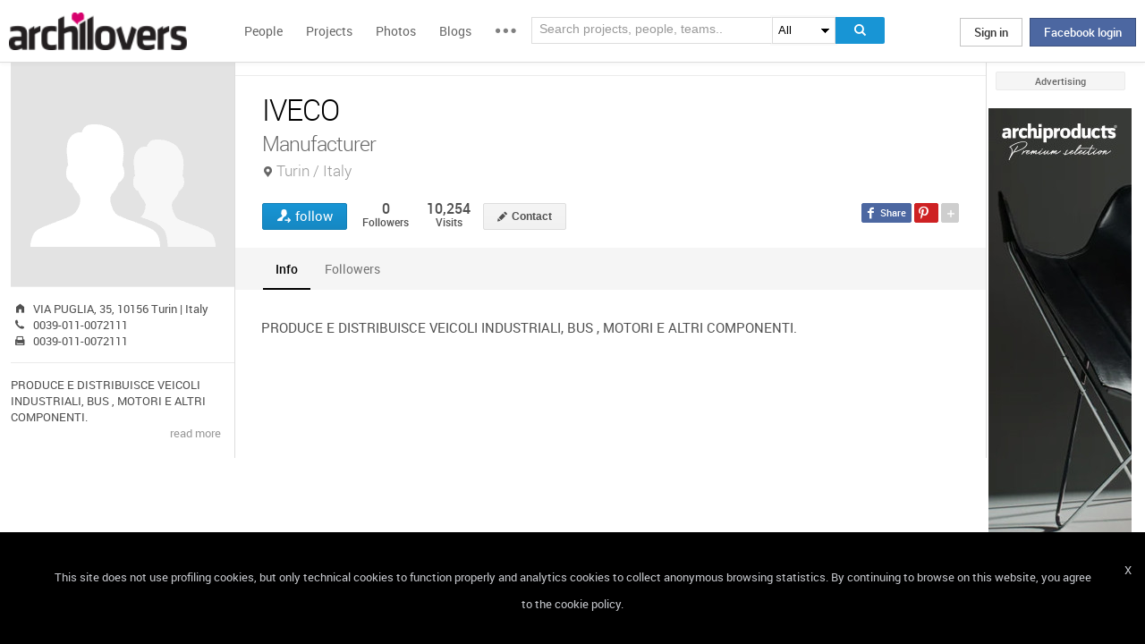

--- FILE ---
content_type: text/html; charset=UTF-8
request_url: https://www.archilovers.com/teams/24777/iveco.html
body_size: 1831
content:
<!DOCTYPE html>
<html lang="en">
<head>
    <meta charset="utf-8">
    <meta name="viewport" content="width=device-width, initial-scale=1">
    <title></title>
    <style>
        body {
            font-family: "Arial";
        }
    </style>
    <script type="text/javascript">
    window.awsWafCookieDomainList = [];
    window.gokuProps = {
"key":"AQIDAHjcYu/GjX+QlghicBgQ/7bFaQZ+m5FKCMDnO+vTbNg96AHqDSf7dyseAvxXfff+th73AAAAfjB8BgkqhkiG9w0BBwagbzBtAgEAMGgGCSqGSIb3DQEHATAeBglghkgBZQMEAS4wEQQMBbAhfC6rywEJSQLoAgEQgDvkSovwKw8drqzo35BraWInANBuiYC/Ydi42ZvWJEuM09r4GJbJcSPceJYTDcFO+WT1lARbyvQfSSoHfg==",
          "iv":"D549KwE4WwAABKXk",
          "context":"XPATq0PQy58AL2QAPuPsNzwOxRwMd7N/a9K4J9Wv7iToBP0QyVXu/9NFcI7ExkrdPm8JZ1U88DydR9XR6MvQvZcJ1g/0PX3lPHIfnsh09ls8riB7oulpPSymN4rIEDLSY/Y+PQ7L4KvT2k2VvGuC4AZUB/8wAI5KCLHY22W9ydk/IalQj/1vdm6bMB9HmajQ6b+1oWPzhQ8TZJ4zz/TJ0Ai8djKe19IMufZ68jGCNrpDOW+SrdXIuhdiL8Tb1GXxRyWI+nAgqZSGJTj5lHe17dOL8NL9wvr6EiMHmsxu/XDzWvXLp99xxt+EHuSis7dhPLcGlLwhlQpJ2SJ5+TlXyWOi9nWP3OZ6Jq7ymVE/bbpIP/tN/Gx2UYCP"
};
    </script>
    <script src="https://58b12705a3eb.731d112a.us-east-2.token.awswaf.com/58b12705a3eb/336b263c04fa/63a0f74735c8/challenge.js"></script>
</head>
<body>
    <div id="challenge-container"></div>
    <script type="text/javascript">
        AwsWafIntegration.saveReferrer();
        AwsWafIntegration.checkForceRefresh().then((forceRefresh) => {
            if (forceRefresh) {
                AwsWafIntegration.forceRefreshToken().then(() => {
                    window.location.reload(true);
                });
            } else {
                AwsWafIntegration.getToken().then(() => {
                    window.location.reload(true);
                });
            }
        });
    </script>
    <noscript>
        <h1>JavaScript is disabled</h1>
        In order to continue, we need to verify that you're not a robot.
        This requires JavaScript. Enable JavaScript and then reload the page.
    </noscript>
</body>
</html>

--- FILE ---
content_type: text/html; charset=utf-8
request_url: https://www.archilovers.com/teams/24777/iveco.html
body_size: 11268
content:
<!DOCTYPE html>
<html lang="en" xmlns:fb="https://ogp.me/ns/fb#" data-displaymode="">
<head prefix="og:https://ogp.me/ns#">

	<title>IVECO - Manufacturer Turin / Italy</title>
	<meta charset="utf-8" />
	<meta name="description" content="PRODUCE E DISTRIBUISCE VEICOLI INDUSTRIALI, BUS , MOTORI E ALTRI COMPONENTI." />
	<meta name="keywords" />
	<meta property="fb:app_id" content="160857597304751" />
	<meta property="og:site_name" content="Archilovers" />
	<meta property="og:title" content="IVECO - Manufacturer Turin / Italy" />
	<meta property="og:description" content="PRODUCE E DISTRIBUISCE VEICOLI INDUSTRIALI, BUS , MOTORI E ALTRI COMPONENTI." />
	<meta property="og:type" content="profile" />
	<meta property="og:url" content="https://www.archilovers.com/teams/24777/iveco.html" />
	<meta property="og:image" content="https://www.archilovers.com/assets/images/unknow_team_thumb2.png" />
	<meta property="og:locale" content="en_US" />
	<meta property="og:locale:alternate" content="en_GB" />
	<meta property="og:locale:alternate" content="fr_FR" />
	<meta property="og:locale:alternate" content="it_IT" />
	<meta property="article:author" content="https://www.facebook.com/archilovers" />
	<meta property="article:publisher" content="https://www.facebook.com/archilovers" />
				<meta name="twitter:site" content="ArchiloversCom" />
	<meta name="twitter:card" content="summary" />
	<meta name="twitter:title" content="IVECO - Manufacturer Turin / Italy" />
	
	<meta name="twitter:description" content="PRODUCE E DISTRIBUISCE VEICOLI INDUSTRIALI, BUS , MOTORI E ALTRI COMPONENTI." />
	
	
	<meta name="viewport" content="width=device-width,initial-scale=1.0,maximum-scale=5.0,user-scalable=yes" />
	<meta name="twitter:domain" content="archilovers.com" />
	<meta name="twitter:creator" content="ArchiloversCom" />
	<meta name="twitter:app:name:iphone" content="Archilovers" />
	<meta name="twitter:app:id:iphone" content="511325461" />
	<meta name="apple-itunes-app" content="app-id=511325461" />

	<link rel="alternate" type="application/rss+xml" href="https://www.archilovers.com/api/projects/feed" />
	<link rel="alternate" type="application/rss+xml" href="https://www.archilovers.com/api/stories/feed" />

	<link rel="canonical" href="https://www.archilovers.com/teams/24777/iveco.html" />
	<!--[if lt IE 9]><script src="https://html5shim.googlecode.com/svn/trunk/html5.js"></script><![endif]-->



	<link rel="icon" type="image/png" href="https://cdn.archilovers.com/Assets/images/icons/icon32.png" sizes="32x32">
	<link rel="icon" type="image/png" href="https://cdn.archilovers.com/Assets/images/icons/icon194.png" sizes="194x194">
	<link rel="apple-touch-icon" href="https://cdn.archilovers.com/Assets/images/icons/icon180.png" sizes="180x180">


	<link rel="manifest" href="/manifest.json">

	<link rel="preconnect" href="https://cdn.archilovers.com">
	<link rel="dns-prefetch" href="https://cdn.archilovers.com">


	<style type="text/css">
		@font-face {
			font-family: 'Roboto_';
			src: url('https://cdn.archilovers.com/Assets/fonts/Roboto-Medium-webfont.eot?1');
			src: url('https://cdn.archilovers.com/Assets/fonts/Roboto-Medium-webfont.eot?1#iefix') format('embedded-opentype'),url('https://cdn.archilovers.com/Assets/fonts/Roboto-Medium-webfont.woff?1') format('woff'),url('https://cdn.archilovers.com/Assets/fonts/Roboto-Medium-webfont.ttf?1') format('truetype'),url('https://cdn.archilovers.com/Assets/fonts/Roboto-Medium-webfont.svg?1#Roboto-Medium-webfont') format('svg');
			font-weight: bold;
			font-style: normal;
			font-display: swap;
		}

		@font-face {
			font-family: 'Roboto_';
			src: url('https://cdn.archilovers.com/Assets/fonts/Roboto-Regular-webfont.eot?1');
			src: url('https://cdn.archilovers.com/Assets/fonts/Roboto-Regular-webfont.eot?1#iefix') format('embedded-opentype'),url('https://cdn.archilovers.com/Assets/fonts/Roboto-Regular-webfont.woff?1') format('woff'),url('https://cdn.archilovers.com/Assets/fonts/Roboto-Regular-webfont.ttf?1') format('truetype'),url('https://cdn.archilovers.com/Assets/fonts/Roboto-Regular-webfont.svg?1#Roboto-Regular-webfont') format('svg');
			font-weight: normal;
			font-style: normal;
			font-display: swap;
		}

		@font-face {
			font-family: 'Roboto_';
			src: url('https://cdn.archilovers.com/Assets/fonts/Roboto-Light-webfont.eot?1');
			src: url('https://cdn.archilovers.com/Assets/fonts/Roboto-Light-webfont.eot?1#iefix') format('embedded-opentype'),url('https://cdn.archilovers.com/Assets/fonts/Roboto-Light-webfont.woff?1') format('woff'),url('https://cdn.archilovers.com/Assets/fonts/Roboto-Light-webfont.ttf?1') format('truetype'),url('https://cdn.archilovers.com/Assets/fonts/Roboto-Light-webfont.svg?1#Roboto-Light-webfont') format('svg');
			font-weight: 300;
			font-style: normal;
			font-display: swap;
		}

		@font-face {
			font-family: 'fontello';
			src: url('https://cdn.archilovers.com/Assets/fonts/fontello.eot?1');
			src: url('https://cdn.archilovers.com/Assets/fonts/fontello.eot?1#iefix') format('embedded-opentype'),url('https://cdn.archilovers.com/Assets/fonts/fontello.woff?1') format('woff'),url('https://cdn.archilovers.com/Assets/fonts/fontello.ttf?1') format('truetype'),url('https://cdn.archilovers.com/Assets/fonts/fontello.svg?1#fontello') format('svg');
			font-weight: 'normal';
			font-style: normal;
			font-display: swap;
		}

		.font-icon {
			font-family: 'fontello';
			font-style: normal;
			font-weight: normal;
			speak: none;
			display: inline-block;
			text-decoration: inherit;
			font-variant: normal;
			text-transform: none;
			-webkit-font-smoothing: antialiased;
		}

		.font-Brand {
			font-family: Roboto_,Arial;
			-webkit-font-smoothing: antialiased;
		}

		html, body, div, span, object, h1, h2, h3, h4, h5, h6, p, pre, a, img, q, u, em, i, strong, abbr, blockquote, em, u, ul, li, form, label, table, tr, th, td, hr, textarea, button, form {
			margin: 0;
			padding: 0;
			border: 0;
			outline: none;
			vertical-align: baseline;
			font-weight: inherit;
			font-style: inherit;
			font-size: 100%;
			font-family: Roboto_,Arial;
			-webkit-font-smoothing: antialiased;
			color: #515151;
		}

		article, aside, details, figcaption, figure, footer, fieldset, header, hgroup, menu, nav, section {
			display: block;
			margin: 0;
			padding: 0;
			border: 0;
			vertical-align: baseline;
			font-weight: inherit;
			font-style: inherit;
			font-size: 100%;
			font-family: Roboto_,Arial;
			-webkit-font-smoothing: antialiased;
			color: #515151;
		}

		input {
			vertical-align: baseline;
			font-weight: inherit;
			font-style: inherit;
			font-size: 100%;
			outline: none;
			font-family: Roboto_,Arial;
			-webkit-font-smoothing: antialiased;
		}

		select {
			border-color: #ddd;
		}

		html, body {
			height: 100%;
		}

		ul, li {
			list-style: none;
		}

		table, tr, td {
			border-collapse: collapse;
			border-spacing: 0;
		}

		a {
			text-decoration: none;
		}

			a:hover {
				text-decoration: underline;
			}

		body * {
			-webkit-box-sizing: border-box;
			-moz-box-sizing: border-box;
			-ms-box-sizing: border-box;
			box-sizing: border-box;
			*behavior: url(/Scripts/boxsizing.htc);
			word-spacing: 0;
		}

		:before, :after {
			-webkit-box-sizing: border-box;
			-moz-box-sizing: border-box;
			-ms-box-sizing: border-box;
			box-sizing: border-box;
			*behavior: url(/Scripts/boxsizing.htc);
		}

		.menu {
			display: none;
		}
	</style>

	

	<script type="text/javascript">
		var _gaq = _gaq || [];
		_gaq.push(['_setAccount', 'UA-5892465-3']);
		_gaq.push(['_trackPageview']);
		(function () {
			var ga = document.createElement('script'); ga.type = 'text/javascript'; ga.async = true;
			ga.src = ('https:' == document.location.protocol ? 'https://ssl' : 'http://www') + '.google-analytics.com/ga.js';
			var s = document.getElementsByTagName('script')[0]; s.parentNode.insertBefore(ga, s);
		})();
		function initialize(func) {
			addEvent("DOMContentLoaded", document, func);
		}
		function addEvent(evnt, elem, func) {
			if (elem.addEventListener)  // W3C DOM
				elem.addEventListener(evnt, func, false);
			else if (elem.attachEvent) { // IE DOM
				elem.attachEvent("on" + evnt, func);
			} else { // No much to do
				elem[evnt] = func;
			}

		}
	</script>
	<!-- Google Tag Manager -->
	<script>
	(function (w, d, s, l, i) {
			w[l] = w[l] || []; w[l].push({
				'gtm.start':
					new Date().getTime(), event: 'gtm.js'
			}); var f = d.getElementsByTagName(s)[0],
				j = d.createElement(s), dl = l != 'dataLayer' ? '&l=' + l : ''; j.async = true; j.src =
					'https://www.googletagmanager.com/gtm.js?id=' + i + dl; f.parentNode.insertBefore(j, f);
		})(window, document, 'script', 'dataLayer', 'GTM-P2J6BN5');</script>
	<!-- End Google Tag Manager -->
	

<script type="application/ld+json">
{
    "@context" : "https://schema.org",
    "@type" : "organization",
    "name" : "Archilovers.com",
    "url" : "https://www.archilovers.com",
        
        "sameAs" : [
            "https://www.facebook.com/archilovers",
            "https://twitter.com/ArchiloversCom",
            "https://plus.google.com/+archilovers",
            "https://archilovers.tumblr.com/",
            "https://www.pinterest.com/archilovers/",
            "https://instagram.com/archilovers/"
        ]}
        
}
</script>

</head>
<body class=" skin-banner skin-banner-menu">
	<form></form>
	<!-- Google Tag Manager (noscript) -->
	<noscript>
		<iframe src="https://www.googletagmanager.com/ns.html?id=GTM-P2J6BN5"
				height="0" width="0" style="display:none;visibility:hidden"></iframe>
	</noscript>
	<!-- End Google Tag Manager (noscript) -->
	<link href="https://cdn.archilovers.com/bundles/web-css?v=daEeMO2KcLTDlPfJQhkou2odl9h7wQUOuj0Weyfxess1" rel="stylesheet" />

	


	<section class="globalContainer">

		
<header class="menu" id="divmenugenerale">
    <div class="headerMenu" id="ArchiloversIntMenu">
        <section class="resizeMenu">
            <div class="netMenuAL">
                <div id="_eventsLink-container" class="poplist hasnews _eventcontainer" style="display:none">
                    
                </div>
                <div id="_followersLink-container" class="poplist hasfollow _eventcontainer" style="display:none">
                    
                </div>
                <div id="_messagesLink-container" class="poplist hasmessage _eventcontainer" style="display:none">
                    
                </div>
                <section class="container">
                        <div class="boxTd"><a onclick="javascript: $.login()" title="" class="buttonlog">Sign in</a> <span class="or">oppure</span> <a onclick="$.fblogin()" href="javascript:void(0)" class="buttonlog fb-login">Facebook login</a></div>
                </section>

            </div>
            <figure class="logo">
                <a href="/" title="">
                    <img id="LogoArchilovers" src="https://cdn.archilovers.com/assets/images/logo-archilovers.png" alt="Archilovers" title="Archilovers" width="170" height="36" style="width: auto" />
                    </a>
            </figure>
            <div class="buttonOpenMenu"></div>

            <nav class="contListMenu">
                <ul>
                    <li class="mainLink @*selected*@"><a href="/people" title="People">People</a></li>
                    <li class="mainLink">
                        <a class="linkfake" href="/projects">Projects</a>
                        <ul>
                            <li class="secLink"><a href="/projects"><span>Projects</span> List</a></li>
                            <li class="secLink"><a href="/projects/map"><span>Projects</span> Map</a></li>
                            <li class="secLink"><a href="/albums/elements"><span>Projects by</span> Elements</a></li>
                            <li class="secLink"><a href="/albums/materials"><span>Projects by</span> Materials</a></li>
                            <li class="secLink"><a href="/albums/themes"><span>Projects by</span> Themes</a></li>
                        </ul>
                    </li>

                    <li class="mainLink"><a href="/photos" title="Photos">Photos</a></li>
                    <li class="mainLink"><a href="/stories" title="Blog">Blogs</a></li>
                    <li class="mainLink">
                        <span title="" class="linkfake other"></span>
                        <ul>
                            <li class="secLink" data-name="Photos"><a href="/photos" title="Photos">Photos</a></li>
                            <li class="secLink" data-name="Blog"><a href="/stories" title="Blog">Blogs</a></li>
                            <li class="secLink"><a href="https://www.archiproducts.com" target="_blank" title="Products">Products</a></li>
                            <li class="secLink"><a href="/newsletter" title="Newsletter">Newsletters</a></li>
                            <li class="secLink"><a href="/app" title="App">App</a></li>

                            <li class="secLink">
                                <span title="Contest" class="linkfake other">Contest</span>
                                <ul>
                                    <li class="otherLink" style="font-style:italic; border-bottom: 1px solid white" data-name="I love BTicino"><a href="/bticino" title="I love BTicino">I love BTicino</a></li>
                                        <li class="otherLink" style="font-style:italic" data-name="Bar/Ristoranti/Hotel d'Autore"><a href="/contests/brhautore" title="Bar/Ristoranti/Hotel d'Autore 2017">Bar Ristoranti e Hotel d'Autore 2017 (closed)</a></li>
                                </ul>
                            </li>
                            <li class="secLink"><a target="_blank" href="https://chrome.google.com/webstore/detail/archilovers-inspiration-t/fholofncjefknlbmfkjondfolbgddjon" title="App">Chrome Extension</a></li>


                        </ul>
                    </li>
                </ul>
            </nav>
            <section class="searchMenu">
                <div class="form" id="tableSearch">
                    <fieldset class="input-fieldset">
                        <div class="space-input">
                            <div class="content-input">
                                <input Placeholder-0="Search people or teams.." Placeholder-1="Search projects, people, teams.." Placeholder-2="Search photos.." Placeholder-40="Search projects.." Placeholder-70="Search stories.." id="SearchSuggest" name="SearchSuggest" type="text" value="" />
                                <input name="__RequestVerificationToken" type="hidden" value="hDhu8V9pCUjXiPC6q9pOutZ1GotQgeb_btlw2cHVmR6-Hngtm-j5aFfAtXc9BBeoArsUa4VBg1q_zSfWOUc_VaNpJ9A1" />
                            </div>
                        </div>
                    </fieldset>
                    <select id="SearchSuggest_Context" name="SearchSuggest_Context"><option selected="selected" value="-1">All</option>
<option value="0">People</option>
<option value="40">Projects</option>
<option value="70">Blogs</option>
<option value="2">Photos</option>
</select>
                    <i class="bigIcon" onclick="javascript: window.searchSuggest.Search();" style="cursor: pointer"></i>
                </div>
            </section>
        </section>
    </div>
        <div class="wrap-join dn">
            <div class="popup-join">
                <a onclick="javascript: $.register()" title="" class="signin">Sign Up</a>
                <section class="text">
                    <span>Share and discover Architecture<br />and Interior design</span>
                </section>
            </div>
        </div>
</header>


		<div class="main">
            <div class="socialSideBar">
                <a href="https://www.facebook.com/archilovers" title="Facebook" class="facebook" target="_blank" rel="noopener"></a>
                <a href="https://twitter.com/ArchiloversCom" title="Twitter" class="twitter" target="_blank" rel="noopener"></a>
                <a href="https://archilovers.tumblr.com/" title="Tumblr" class="tumblr" target="_blank" rel="noopener"></a>
                <a href="https://pinterest.com/archilovers/" title="Pinterest" class="pinterest" target="_blank" rel="noopener"></a>
                <a href="https://instagram.com/archilovers/" title="Instagram" class="instagram" target="_blank" rel="noopener"></a>
                <a href="https://www.threads.net/@archilovers" title="Threads" class="threads" target="_blank" rel="noopener"></a>
            </div>
			<div class="outer">
				<section class="column-center">
					
    <section class="summary">
            </section>

					

<link href="/Assets/css/InfoRequest/popcontact.min.css?v=0" rel="stylesheet" />


<header class="heading">
    
    <hgroup>
        <h1>IVECO</h1>
        <h2><span>Manufacturer</span> <span class="location">Turin / Italy</span></h2>
    </hgroup>
    <div class="viewinfo">
        
<div class="sharedbar">
    <ul class="conticonshared">
        <li  title="facebook" class="i-facebook"></li>
        <li  title="pinterest" class="i-pinterest"></li>
        <li class="addShare open"></li>
        <li  title="twitter" class="i-twitter"></li>     
        
        <li  title="tumblr" class="i-tumblr"></li>
        <li  title="linkedin" class="i-linkedin"></li>
        <li class="removeShare"></li>
    </ul>
</div>

        
<button class="loveaction follow False " onclick="love(event)" data-command="{&quot;controller&quot;:&quot;teams&quot;, &quot;id&quot;:24777, &quot;action&quot;:&quot;follow?value=true&quot;, &quot;type&quot;:&quot;post&quot;}" data-undo-command="{&quot;controller&quot;:&quot;teams&quot;, &quot;id&quot;:24777, &quot;action&quot;:&quot;follow?value=false&quot;, &quot;type&quot;:&quot;post&quot;}" type="button">
	<span class="conlovers">
		<h4>follow</h4>
		<h5>following</h5>
	</span>
	<span class="no-follow">
		<h6>unfollow</h6>
	</span>
</button>
<span class="numlove"><i></i>0</span>

        <div class="cont-views">
            <a class="viewsOn" href="#followers"><span class="numviews">0</span> <span class="text">Followers</span></a>
            <span class="viewsOn"><span class="numviews">10,254</span> <span class="text">Visits</span></span>
        </div>

        
        <span id="btnContactContainer" class="dn">
            <button id="contactTeam" class="button modify  _disabled">Contact</button>
        </span>

        

    </div>
</header>

<div class="tabs">
    <figure class="people-small-bar">
        <img alt="IVECO" src="https://www.archilovers.com/assets/images/unknow_team_thumb1.png" />
        
<button class="loveaction follow False " onclick="love(event)" data-command="{&quot;controller&quot;:&quot;teams&quot;, &quot;id&quot;:24777, &quot;action&quot;:&quot;follow?value=true&quot;, &quot;type&quot;:&quot;post&quot;}" data-undo-command="{&quot;controller&quot;:&quot;teams&quot;, &quot;id&quot;:24777, &quot;action&quot;:&quot;follow?value=false&quot;, &quot;type&quot;:&quot;post&quot;}" type="button">
	<span class="conlovers">
		<h4>follow</h4>
		<h5>following</h5>
	</span>
	<span class="no-follow">
		<h6>unfollow</h6>
	</span>
</button>
<span class="numlove"><i></i>0</span>
        <figcaption><span>IVECO</span></figcaption>
    </figure>
    <ul class="small-bar">
                                            <li><a href="#info-TAB">Info</a></li>
                <li><a href="#followers-TAB">Followers</a></li>
    </ul>
    <div id="projects-TAB">
        <div class="optionbar">
            <div id="filterOption" class="contselect">
                <label for="year">Project year</label>
                <select id="year" name="year" style=""><option value="">view all</option>
</select>
                <label for="status">Status</label>
                <select id="status" name="status" style=""><option value="">view all</option>
</select>
            </div>
            <div id="displayOption">
                <input type="radio" id="displayOption1" name="displayOption" value="1col" checked="checked" /><label for="displayOption1" aria-label="col1"></label>
                <input type="radio" id="displayOption2" name="displayOption" value="2col" /><label for="displayOption2" aria-label="col2"></label>
                <input type="radio" id="displayOption3" name="displayOption" value="grid" /><label for="displayOption3" aria-label="grid"></label>
                <input type="radio" id="displayOption4" name="displayOption" value="map" /><label for="displayOption4" aria-label="map"></label>
            </div>
        </div>
        <div class="grid-sizer"></div>
            <div id="projects-container" class="project-tab">
                

            </div>
        <!-- /Shared/ProjectsPreviewBigPartial.cshtml , /Shared/ProjectsPreviewSmallPartial.cshtml -->
        <div id="mapContainer" class="dn">
            



<div class="container_16" style="width:780px;height:640px">
	<article class="grid_16" style="width:780px;height:640px">
		<div id="loading" class="loadingOverlayHeart"></div>
		<div class="item rounded dark">
			<div id="map_canvas_33316500" class="map" style="width:780px;height:640px"></div>
		</div>
	</article>
</div>






        </div>
    </div>
    <div id="wall-TAB"></div>
    <div id="followers-TAB" class="people-tab">
        <div id="followers-container"></div>
    </div>
    <div id="references-TAB">
        <!-- /Shared/ProductReferencePartial.chshtml -->
        <div id="references-container"></div>
    </div>
    <div id="products-TAB" class="product-tab">
        <div id="products-container"></div>
    </div>
    <div id="members-TAB" class="people-tab">
        
    </div>

        <div id="info-TAB" class="info-tab">
            PRODUCE E DISTRIBUISCE VEICOLI INDUSTRIALI, BUS , MOTORI E ALTRI COMPONENTI.
        </div>

    <div id="news-TAB" class="blog-tab masonry">
        <div id="news-container">
            <div class="stories" style="padding: 0;border: none;margin: 0;box-shadow: none;"></div>
        </div>
    </div>

    <div class="modalbox fade" id="writeRDI" role="dialog" aria-labelledby="myModalLabel" aria-hidden="true">
        <div></div>
    </div>

</div>



				</section>
				<section class="column-left">
					
    <!-- /Team/TeamAdditionalDetailsPartial.cshtml -->
    



<figure class="image-user">
    <img alt="IVECO" src="https://www.archilovers.com/assets/images/unknow_team_thumb2.png" />
    <figcaption>IVECO</figcaption>
</figure>


    <section class="boxmodel">


        <ul class="contact-list">
        <li class="Adress" title="Address"><span>Address</span> VIA PUGLIA, 35, 10156 Turin | Italy</li>
                    <li class="PhoneNumber" title="Tel"><span>Tel</span> 0039-011-0072111</li>

            
                    <li class="FaxNumber" title="Fax"><span>Fax</span> 0039-011-0072111</li>



        </ul>
    </section>
    <section class="boxmodel">
        

        <p class="description">PRODUCE E DISTRIBUISCE VEICOLI INDUSTRIALI, BUS , MOTORI E ALTRI COMPONENTI.</p>

        <footer><a href="#info">read more </a></footer>

    </section>





				</section>
				<aside class="column-right">
					<div class="content fixed">
						<div class="product-ads">
							
						</div>
						<div class="sponsor-title">Advertising</div>
						<div class="banners">
							

<script type='text/javascript'>(function(){i=new Image();i.src='/adv-m/981748/i';})();</script><noscript><img style='display:none' src='/adv-m/981748/i'/></noscript>								<a class="skyescraper-banner" href="/adv-m/981748/c" target="_blank" title="" rel="nofollow">
									<img class="wp-image-3002 size-full aligncenter" src="https://adv.archilovers.com/AAnd_160_1025_mono.jpg" alt="" width="160" height="600" />
								</a>

						</div>
					</div>
				</aside>

			</div>
		</div>
		<div class="scrolltop" id="scrollTop"></div>
		
<footer class="footer-page">


    <div id="cookieDisc" class="cookie-bar" style="display:none">
        <div class="content-cookie">
            <div id="cookieDiscCloseText" class="close-cookie"><i>X</i></div>
            <div class="msgtext-cookie"><a class="_skipjs" href="/help/cookies" target="_blank">
            This site does not use profiling cookies, but only technical cookies to function properly and analytics cookies to collect anonymous browsing statistics. By continuing to browse on this website, you agree to the cookie policy.
</a></div>
            
        </div>
    </div>

    <section class="content">
        
        <div class="box-link-footer">
            <ul class="link-footer">
                <li class="title">Start</li>
                <li><a href="/help/basics#start" target="_blank">Welcome</a></li>
                <li><a href="/help/basics#profile" target="_blank">Create your profile</a></li>
                <li><a href="/help/basics#projects" target="_blank">Publish projects</a></li>
                <li><a href="/help/basics#photos" target="_blank">Share photos</a></li>
                <li><a href="/help/basics#stories" target="_blank">Write a blog story</a></li>
            </ul>
            <ul class="link-footer">
                <li class="title">Topics</li>
                <li><a href="/help/faq" target="_blank">FAQ</a></li>
                <li><a id="anchorContactUs" href="javascript:void(0)">Contact us</a></li>
                <li><a href="/app" target="_blank">App&#160;Download</a></li>
                <li><a href="/newsletter" target="_blank">Newsletters</a></li>
                <li><a href="https://archipassport.com/careers/" target="_blank">Careers</a></li>
                    <li><a href="https://business.archiproducts.com/en/" target="_blank" style="color:#39c">Advertise your products</a></li>

            </ul>
        </div>
        <div class="network">
            <ul class="logo-network">
                <li class="title">Network</li>
                <li class="archipassport"><a title="Archipassport" href="https://www.archipassport.com/" target="_blank" rel="noopener"></a></li>
                <li class="archiproducts"><a title="Archiproducts" href="https://www.archiproducts.com/" target="_blank" rel="noopener"></a></li>
                <li class="archiportale"><a title="Archiportale" href="https://www.archiportale.com/" target="_blank" rel="noopener"></a></li>
                <li class="edilportale"><a title="Edilportale" href="https://www.edilportale.com/" target="_blank" rel="noopener"></a></li>
            </ul>
        </div>
        <ul class="logo-social">
            <li class="title">Follow us</li>
            <li class="facebook"><a title="Facebook" href="https://www.facebook.com/archilovers" target="_blank" rel="noopener"></a></li>
            <li class="twitter"><a title="Twitter" href="https://twitter.com/ArchiloversCom" target="_blank" rel="noopener"></a></li>
            <li class="tumblr"><a title="Tumblr" href="https://archilovers.tumblr.com/" target="_blank" rel="noopener"></a></li>
            <li class="pinterest"><a title="Pinterest" href="https://pinterest.com/archilovers/" target="_blank" rel="noopener"></a></li>

            <li class="instagram"><a title="Instagram" href="https://instagram.com/archilovers" target="_blank" rel="noopener"></a></li>
            <li class="flipboard"><a title="Flipboard" href="https://flipboard.com/@archilovers/archilovers-tvgs3sinz" target="_blank" rel="noopener"></a></li>
            <li class="youtube"><a title="Youtube" href="https://www.youtube.com/user/Archilovers" target="_blank" rel="noopener"></a></li>
            <li class="threads"><a title="Threads" href="https://www.threads.net/@archilovers" target="_blank" rel="noopener"></a></li>
        </ul>
        <div class="box-link-footer titleBtn">
            <ul class="link-footer">
                    <li class="title"><a title="Advertise" href="https://business.archiproducts.com/en/advertising/" target="_blank" rel="noopener">Advertise</a></li>

                
            </ul>
        </div>

    </section>
	<section class="copyright">
		<div>
            <span>
                &#169; 2026 Archilovers.com - P.IVA IT05611580720 - Newspaper registered at the Court of Bari, General Registry No. 1861/2020 – &#169; All reproduction rights reserved
                <a href="https://www.archilovers.com/help/terms">Terms of use</a>
                <a href="https://www.archilovers.com/help/privacy">Privacy</a>
                <a href="https://www.archilovers.com/help/cookies">Cookies</a>
                <a href="/sitemap">Sitemap</a>
                <select id="changelanguage">
                        <option selected data-href="/account/language?lang=en&amp;returnUrl=%2Fteams%2F24777%2Fiveco.html">English</option>
                        <option  data-href="/account/language?lang=it&amp;returnUrl=%2Fteams%2F24777%2Fiveco.html">Italiano</option>
                        <option  data-href="/account/language?lang=fr&amp;returnUrl=%2Fteams%2F24777%2Fiveco.html">Fran&#231;ais</option>
                </select>
            </span>

		</div>
	</section>

    <div id="shareme" class="share-social"></div>

</footer>

		
		<aside class="cont-alert">
			<section class="success">
				<h6></h6>
				<span></span>
			</section>
		</aside>
		<div id="tmp"></div>
		<div id="summary" class="people-search hover-people"></div>
	</section>



	<!--[if lt IE 9]>
	<script src="https://cdnjs.cloudflare.com/ajax/libs/jquery/1.11.1/jquery.min.js" defer></script>

	<![endif]-->
	<!--[if gte IE 9]><!-->
	<script src="https://cdnjs.cloudflare.com/ajax/libs/jquery/2.1.1/jquery.min.js" defer></script>

	<!--<![endif]-->
	<script src="https://cdn.archilovers.com/bundles/jquery-pkg?v=2R-XyCnnZ-gBecTH0M2tB0J-Y9IPm_2iM3AjYhxGchQ1" defer></script>

	<script src="https://cdn.archilovers.com/bundles/archilovers-web-pkg?v=GUmS8K59yF3APfiEdldhWwBLV55ayVl77FhoG8BIoCM1" defer></script>

	
    <script src="https://cdn.jsdelivr.net/npm/vue@2.6.14/dist/vue.runtime.min.js"></script>
    <script src="/Scripts/contact-forms/contact-forms.js?v=1" defer></script>
    <link href="https://www.archiproducts.com/css/info-request-only.css" rel="stylesheet" />
    <script src="https://cdnjs.cloudflare.com/ajax/libs/foundation/6.3.0/js/plugins/foundation.core.min.js" defer></script>
    
    <script src="/Scripts/pages/project-search-city.min.js" type="text/javascript" defer></script>
    <script src="/Scripts/pages/project-specify-location.min.js" type="text/javascript" defer></script>

    <script src="https://cdn.archilovers.com/bundles/masonry?v=1yj4jBeNFcN937rv_8O-duMVj9F8Zy0fOALb5OF7d401" defer></script>

    <script src="https://cdn.archilovers.com/bundles/preloadjs?v=Ut16dg1niN3jEGsL29aBkyjfbGHtl8VOPC8oNTRRRHw1" defer></script>


    <script type="text/javascript">

	//Contains the projects to load in each page for the three display modes
	var projectsModePageSize = [ 5, 10, 15 ];
	//Indicates the maximum projects count that allow rendering other smaller photos when 1column mode is selected
	var mode1colOnlyCoverCount = 5;
	//Total number of people projects
	var totalProjectsCount = 0;
	var mnfctProductsCount = 0;

    var firstTimePrjLoaded = true;

	initialize(init);
	initialize(bindEvents);

	function init(){
		window.projectsPreloader =  new ContentTabWithPreloader('div#projects-container', 1, 1, $.route("teams", 24777, "projects"), "GET");

		window.TeamId = 24777;
		window.TeamName = "IVECO";
		window.format = "1col";

		$(".tabs").tabs({
			activate: onTabChange,
			heightStyle:"content",
			active: getTabIndex(".tabs>ul>li>a:visible", $.param.fragment() || (mnfctProductsCount ? "products" : "")),
			fxSlide: true, fxFade: true, fxSpeed: 'fast',
			create: onTabChange
		});
		$("#displayOption").find("[value='"+window.format+"']").prop("checked", true);
		$("#displayOption").buttonset();
		$("#rank").spinner({min:1, max:9, change:onRankChanged });

		var $div = $('.description');
		if($div.text().length >= 462) {
			$div.addClass('mask');
		}

		$(".column-center .alert").position({ my: 'right top', at: 'right bottom', of: 'h1' });

		//if (mnfctProductsCount > 0) {
		//	$('#btnContactContainer').removeClass('dn');
		//}

        $('#btnContactContainer').removeClass('dn');

	}

	function bindEvents(){
		$(window).bind("hashchange", function(e) {
			var newindex = getTabIndex(".tabs>ul>li>a:visible", $.param.fragment());
			if (newindex>-1) $(".tabs").tabs("option", "active", newindex);
			window.scrollTo(0,0);
		});

		$("#status").change(onFilterChanged);
		$("#year").change(onFilterChanged);

		$("#displayOption input").bind("change", function (e, ui) {
            firstTimePrjLoaded = false;
			window.format = this.value;
			$(window).trigger("imgTabChangeFormat");
			onFilterChanged(e, ui);
            $("#projects-container").removeClass("image-full image-full-2col");
		});
		$('#addProjectBtn').on('click',onNewProjectClick);
		$('#contactTeam').on('click',onContactTeamClick);

		$(window).scroll(function(){
			if ($(this).scrollTop() > 187 && !$("section.globalContainer").hasClass('theEnd')) {
				$('.globalContainer').addClass('blocked');
			} else {
				$('.globalContainer').removeClass('blocked');
			}
		});

		$.excuteWhenVisible('#related-items-anchor', function() {
			$('#followers_container').load($.route('teams', window.TeamId, 'related'));
		});
	}

	function getTabIndex(selector, id){
		id = "#"+id;
		var alltabs = $(selector).map(function(i,e){return $(e).attr("href");});
		return Math.max($.inArray(id, alltabs), $.inArray(id+"-TAB", alltabs), 0); // at least select the first one
	}

	var previousTabContainer = null;
	function onTabChange(event, ui){
		var panel = ui.newPanel || ui.panel;
		var id = panel.attr("id");
		id = id.substring(0, id.indexOf("-TAB"));
		$.bbq.pushState(id, 2);

		if (previousTabContainer != null) {
			previousTabContainer.trigger('end');
		}

		switch(id){
			case 'projects':
				previousTabContainer = $('#projects-container');
				if (getSelectedMode() != 4) {
					projectsPreloader.Init(buildServiceUrlParameters());
				}
				break;
			case 'followers':
				previousTabContainer = $('#followers-container');
				LoadFollowers('followers-container');
				break;
			case 'products':
				previousTabContainer = $('#products-TAB');
				$('div#products-container:not(.initialized)').addClass('initialized').load($.route("teams", window.TeamId ,"products?pagesize=16"),
											function(data, result) {
												$('#gotoArchiproducts').show();
											});
				break;
			case 'references':
				previousContainer = $('#references-container');
				LoadReferences('references-container');
				break;
			case 'members':
				previousTabContainer = $("#members-TAB");
				$('div#members-TAB:not(.initialized)').addClass('initialized').load($.route("teams", window.TeamId ,"members?format=1"));
				break;
			case 'news':
				previousTabContainer = $("#news-TAB");
				LoadNews('news-container');
				break;
		}
	}

	function onFilterChanged(event, ui) {
		var selectedMode = getSelectedMode();

		if (selectedMode < 4) {
			$("#mapContainer").addClass("dn");
			$("#filterOption").removeClass("dn");
			projectsPreloader.ChangeFilter(buildServiceUrlParameters());
		}
		else {
			projectsPreloader.Clear();
			$("#mapContainer").removeClass("dn");
			$("#filterOption").addClass("dn");
			var tmp = $('#mapContainer:not(.initialized)');
			if (tmp.length) {
				$.ajax({
					type: 'POST',
					url: $.route('teams', window.TeamId, 'projectspoints'),
					datatype: 'application/json',
					success: function (result) {
						GoogleMapManager.initMap($('.map').attr('id'), result);
					},
					error: function (a, b, c) { debugger; }
				});
				tmp.addClass("initialized");
			}
		}
	}

	//Builds the parameters query string used to call the people projects service
	function buildServiceUrlParameters() {
		var selectedMode = getSelectedMode();

        var pageSize = 10;
        if (firstTimePrjLoaded) {
            pageSize = totalProjectsCount > 17 ? 15 : 10;

        } else {
            if (selectedMode >= 1 && selectedMode <= 3)
                pageSize = projectsModePageSize[selectedMode - 1];
        }


		

		var showOnlyCoverImage = true;
		if (totalProjectsCount <= mode1colOnlyCoverCount && selectedMode == 1) {
			showOnlyCoverImage = false;
		}
		var parameters = [ pageSize, selectedMode, $("#status").val(), $("#year").val(), showOnlyCoverImage];
		return $.format("&pagesize={0}&mode={1}&type={2}&year={3}&showOnlyCover={4}", parameters);
	}

	//Returns the checked display mode as an integer value ranging from 1 (1 column) to 4 (map)
	function getSelectedMode() {
		switch (format)
		{
			case "1col": return 1;
			case "2col": return 2;
			case "grid": return 3;
			case "map": return 4;
			default: return 1;
		}
	}

	function getSelectedRadioButtonValue(containerId) {
		var checkedRadio = $('#' + containerId + ' input[type=radio]:checked');
		if (checkedRadio != undefined) {
			return checkedRadio.val();
		}
		return null;
	}

	function LoadFollowers(controlId) {
		var control = $('#' + controlId);
		if (!control.hasClass('initialized')) {
			control.addClass('initialized').bottomless({url: $.route("teams", window.TeamId, "followers"), now:true });
		}
		else {
			control.trigger('start');
		}
	}

	function LoadReferences(containerId) {
		var container = $('#' + containerId);
		$.execOnInit(containerId, function() {
			container.bottomless({url: $.route('teams', window.TeamId, 'references'), now: true });
		}, function() {
			container.trigger('start');
		});
	}

	function LoadNews(containerId) {
		var container = $('#' + containerId);
		$.execOnInit(containerId, function() {
			container.masonry({gutter: 10, transitionDuration: 0});
			container.bottomless({url: $.route('teams', window.TeamId, 'news'), now: true });
			container.on('aposScrollLoaded', function() {
				var c = container.trigger('end');
				var i = imagesLoaded(c);
				var elements = c.find(".stories:not(.masoned)").addClass("masoned");
				i.on('always', function (instance) {
					c.masonry( 'appended', elements );
					if (elements.length > 0) {
						c.trigger('start');
                        elements.find("img").lazyload();
					}
				});
			});
		}, function() {
			container.trigger('start');
		});
	}


	function onNewProjectClick(e) {
		openAddProjectDialog(window.TeamId, 'Teams', function(isSuccess, newProject) {
			if (isSuccess) {
				window.location.href = $.route('projects', newProject.Id, 'edit');
			}
		});
	};

	function onRankChanged(event, ui) {
		var value = $(event.target).spinner("value");
		$.api({ controller: 'teams', id: window.TeamId, action: $.format('rank?value={0}', value), type: 'post'});
	}


	var IdPortal = 5;
	var IdProdotto = window.TeamId;
	var sheet = 2; //Manufacturer
	var NomeAzienda = 'IVECO';
	var contactDialogTitle = 'Contact IVECO';
	var LogoAzienda = 'https://www.archilovers.com/assets/images/unknow_team_thumb1.png';
	var ArchipassportDomain = 'http://login.archipassport.com';
	var TitlePhrase = 'Fill the form to have further information'
    var titleDialog = 'Request Info'
    var infoRequestFormInstance;

	function onContactTeamClick(e) {

		var lang = $('html').attr('lang');
        var optionToSelect;

		if ($(this).hasClass('_disabled')) {
			$.login();

        } else {

			if (mnfctProductsCount > 0) {

				var containerSelector = '#writeRDI>div';

				if ($(containerSelector).length) {
					ContactForms('/Scripts/contact-forms/').NewInfoRequest({
						apiHost: 'https://www.archiproducts.com',
						appKey: '9EEDB34E-A528-4D6E-AFB2-A74CAA6F3502',
						culture: lang,
						container: containerSelector,
						portal: ContactForms.PortalType.Archilovers,
						type: ContactForms.RequestType.Manufacturer,
						recipientId: TeamId,
						loginAfterSubmit: false,
						onLoginOpen: function() {
							$.login();
						},
						onLoginSubmit: function (data, resolve, reject) {
							
						},
						onOpen: function () {
							
						},
						onSend: function () {
							
						}
					}).then(function () {
						showInfoRequestModal(mnfctProductsCount > 0 ? "4" : "7");
					});
				} else {
					showInfoRequestModal(mnfctProductsCount > 0 ? "4" : "7");
				}



				// se l'azienda è cliente, sfrutto l'invio della richiesta tramite apx
				
			}
			else {
				// invio messaggi tramite form agli admin
				createNewDiscussion(window.TeamId, window.TeamName, true);
			}
		}
	}


	function showInfoRequestModal(TeamType) {
		var opt = { autoOpen: true, modal: true, width: 870, height:650, title: titleDialog };
		var theDialog = $(".modalbox").dialog(opt);
		theDialog.dialog("open");
		$('.close-modal').css('display','none');
		$('.request_textArea').css('height','102px');

		if (TeamType == 7) {
			$('._TitlePhrase').html(TitlePhrase);
		}

	}

    </script>

	<link href="https://cdn.archilovers.com/bundles/map-uc-css?v=Dewjlv3JyEqSH_b8f66KasriYr1sgAGdkOc_i4Yf2HM1" rel="stylesheet" />

	<script src="https://maps.google.com/maps/api/js?key=AIzaSyBzbPwhFaXgM_HnibAph5-cXHzof-CI3h0&sensor=true&libraries=places&v=3.exp&language=en&callback=loadmapsui" type="text/javascript" defer></script>
<script type="text/javascript">

      function loadmapsui(){
        $.getScript('/Scripts/maps/jquery.ui.map.js', function() {
            $.getScript('/Scripts/maps/gmaps.js', function() {
                $.getScript('/Scripts/maps/googlemap-partialview-init.js', function() {
					//$.getScript('https://cdn.archilovers.com/bundles/map-uc?v=IwomkmkIzxGc2muQzSvsuiznU5mCodbd_LvVVe5mKmo1', function(){
 
						var config =
						{
								containerId: 'map_canvas_33316500',
								markers: [],
								options:  { 
		calculateBoundaries: true,
		startZoomLevel: 2,
		setZoomOnHover: false,
		maxZoomLevel: 12,
		markerDetailsServiceUrl: 'https://www.archilovers.com/projects/location',
		markerDetailsServiceMethod: 'POST',
		markerDetailsInfoWindowContent: '',
		showInfoWindow: true,
		markerImage: '/assets/images/maps/pinPoint.png',
		markerMultiImage: '/assets/images/maps/cluster0.png' },
								behaviorOptions:  {
						mapTypeControlOptions: { mapTypeIds: ['Styled', 'Map', google.maps.MapTypeId.HYBRID] }, streetViewControl: true, mapTypeControl: false, zoom: 2, minZoom: 2, maxZoom: 12, mapTypeId: 'Styled', scrollwheel: true, panControl: true, draggable: true, disableDefaultUI: true, zoomControl: true,
						zoomControlOptions: {
								style: google.maps.ZoomControlStyle.DEFAULT
						}
				},
								manager: null
						};
						mapManagers.push(config);
 
						
						
 
					//});
                });
            });
		});
      }
</script>



</body>
<div></div>

</html>
